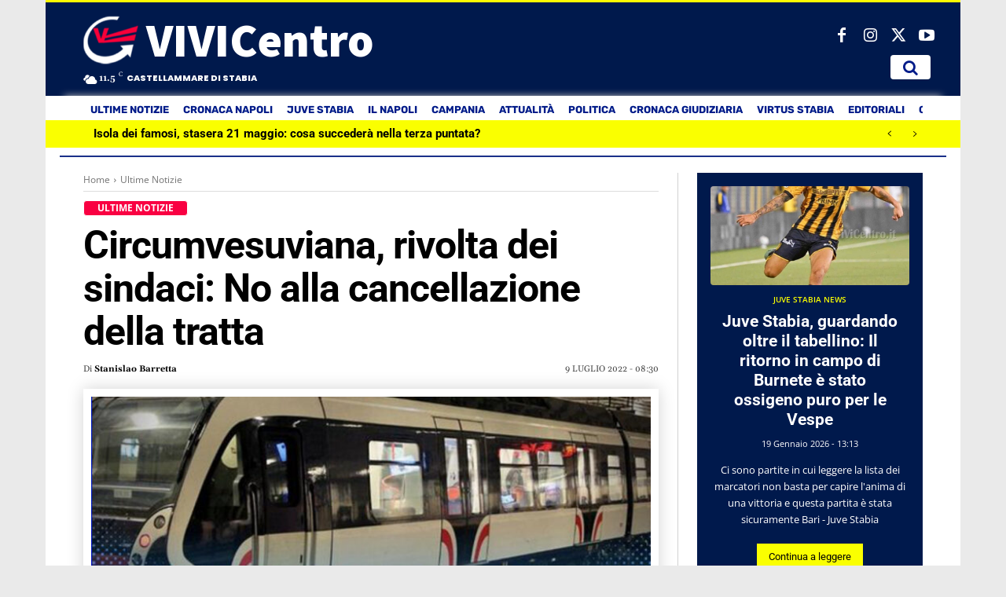

--- FILE ---
content_type: text/html; charset=UTF-8
request_url: https://vivicentro.it/wp-admin/admin-ajax.php?td_theme_name=Newspaper&v=12.7.4
body_size: -511
content:
{"488400":300}

--- FILE ---
content_type: text/html; charset=utf-8
request_url: https://www.google.com/recaptcha/api2/aframe
body_size: 267
content:
<!DOCTYPE HTML><html><head><meta http-equiv="content-type" content="text/html; charset=UTF-8"></head><body><script nonce="Sc5JPD_CxwIhyAINeYvhHQ">/** Anti-fraud and anti-abuse applications only. See google.com/recaptcha */ try{var clients={'sodar':'https://pagead2.googlesyndication.com/pagead/sodar?'};window.addEventListener("message",function(a){try{if(a.source===window.parent){var b=JSON.parse(a.data);var c=clients[b['id']];if(c){var d=document.createElement('img');d.src=c+b['params']+'&rc='+(localStorage.getItem("rc::a")?sessionStorage.getItem("rc::b"):"");window.document.body.appendChild(d);sessionStorage.setItem("rc::e",parseInt(sessionStorage.getItem("rc::e")||0)+1);localStorage.setItem("rc::h",'1768859273532');}}}catch(b){}});window.parent.postMessage("_grecaptcha_ready", "*");}catch(b){}</script></body></html>